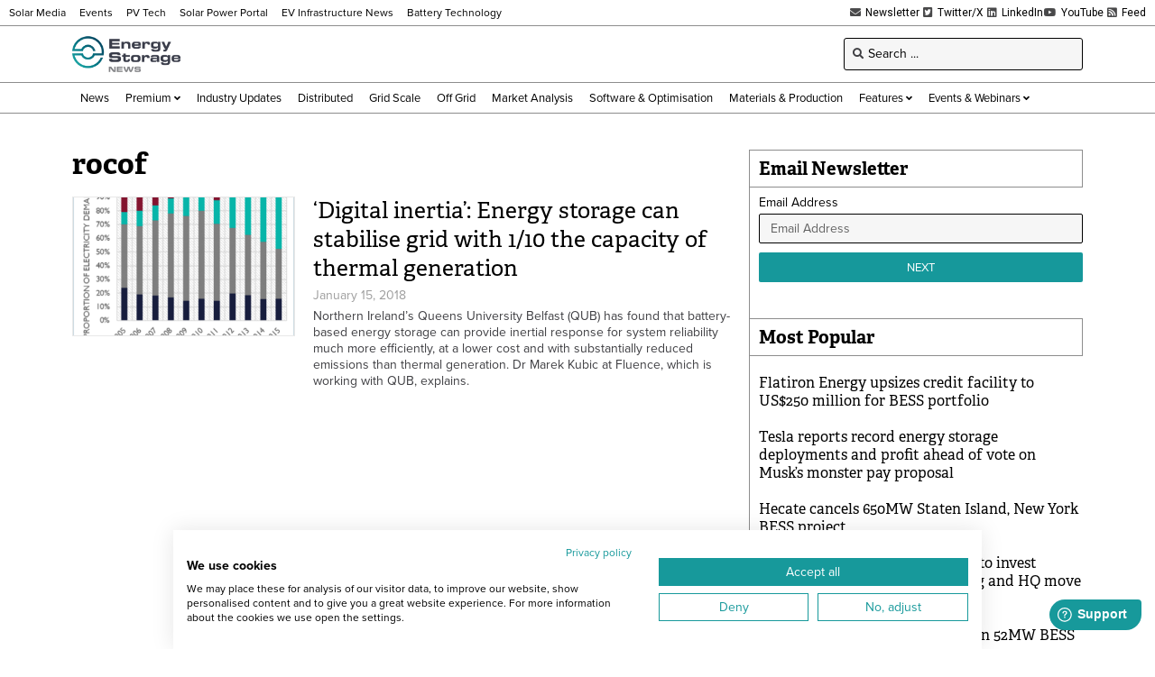

--- FILE ---
content_type: text/html; charset=UTF-8
request_url: https://www.energy-storage.news/wp-admin/admin-ajax.php
body_size: -362
content:
1762212931

--- FILE ---
content_type: text/html; charset=utf-8
request_url: https://www.google.com/recaptcha/api2/aframe
body_size: 269
content:
<!DOCTYPE HTML><html><head><meta http-equiv="content-type" content="text/html; charset=UTF-8"></head><body><script nonce="NoFdiuOkU0zdwktgSqVfqA">/** Anti-fraud and anti-abuse applications only. See google.com/recaptcha */ try{var clients={'sodar':'https://pagead2.googlesyndication.com/pagead/sodar?'};window.addEventListener("message",function(a){try{if(a.source===window.parent){var b=JSON.parse(a.data);var c=clients[b['id']];if(c){var d=document.createElement('img');d.src=c+b['params']+'&rc='+(localStorage.getItem("rc::a")?sessionStorage.getItem("rc::b"):"");window.document.body.appendChild(d);sessionStorage.setItem("rc::e",parseInt(sessionStorage.getItem("rc::e")||0)+1);localStorage.setItem("rc::h",'1762212936389');}}}catch(b){}});window.parent.postMessage("_grecaptcha_ready", "*");}catch(b){}</script></body></html>

--- FILE ---
content_type: text/css; charset=UTF-8
request_url: https://www.energy-storage.news/wp-content/uploads/elementor/css/post-510.css?ver=1760948481
body_size: 1141
content:
.elementor-510 .elementor-element.elementor-element-2886a85 .elementor-repeater-item-68c57f0.jet-parallax-section__layout .jet-parallax-section__image{background-size:auto;}.elementor-510 .elementor-element.elementor-element-ac4189d > .elementor-element-populated{padding:0px 10px 10px 10px;}.elementor-widget-heading .elementor-heading-title{font-family:var( --e-global-typography-primary-font-family ), Sans-serif;font-weight:var( --e-global-typography-primary-font-weight );color:var( --e-global-color-primary );}.elementor-510 .elementor-element.elementor-element-331dd9f .elementor-heading-title{font-family:"adelle", Sans-serif;font-weight:600;color:#000000;}.elementor-510 .elementor-element.elementor-element-4de41f9 > .elementor-widget-container > .jet-listing-grid > .jet-listing-grid__items, .elementor-510 .elementor-element.elementor-element-4de41f9 > .jet-listing-grid > .jet-listing-grid__items{--columns:1;}.elementor-510 .elementor-element.elementor-element-4de41f9 > .elementor-widget-container{margin:-10px 0px -10px 0px;}:is( .elementor-510 .elementor-element.elementor-element-4de41f9 > .elementor-widget-container > .jet-listing-grid > .jet-listing-grid__items, .elementor-510 .elementor-element.elementor-element-4de41f9 > .elementor-widget-container > .jet-listing-grid > .jet-listing-grid__slider > .jet-listing-grid__items > .slick-list > .slick-track, .elementor-510 .elementor-element.elementor-element-4de41f9 > .elementor-widget-container > .jet-listing-grid > .jet-listing-grid__scroll-slider > .jet-listing-grid__items ) > .jet-listing-grid__item{padding-top:calc(20px / 2);padding-bottom:calc(20px / 2);}:is( .elementor-510 .elementor-element.elementor-element-4de41f9 > .elementor-widget-container > .jet-listing-grid, .elementor-510 .elementor-element.elementor-element-4de41f9 > .elementor-widget-container > .jet-listing-grid > .jet-listing-grid__slider, .elementor-510 .elementor-element.elementor-element-4de41f9 > .elementor-widget-container > .jet-listing-grid > .jet-listing-grid__scroll-slider ) > .jet-listing-grid__items.grid-collapse-gap{margin-top:calc( 20px / -2);margin-bottom:calc( 20px / -2);}.elementor-widget-jet-blog-posts-pagination .navigation.pagination .nav-links a.page-numbers{background-color:var( --e-global-color-accent );}.elementor-widget-jet-blog-posts-pagination .navigation.pagination .nav-links span.page-numbers.current{background-color:var( --e-global-color-text );}.elementor-widget-jet-blog-posts-pagination .navigation.pagination .nav-links .page-numbers{font-family:var( --e-global-typography-text-font-family ), Sans-serif;font-weight:var( --e-global-typography-text-font-weight );}.elementor-510 .elementor-element.elementor-element-867f1b5 > .elementor-widget-container{margin:-20px 0px -20px 0px;}.elementor-510 .elementor-element.elementor-element-867f1b5 .navigation.pagination .nav-links{justify-content:center;}.elementor-510 .elementor-element.elementor-element-867f1b5 .navigation.pagination .nav-links a.page-numbers{background-color:#F0F0F0;color:#000000;}.elementor-510 .elementor-element.elementor-element-867f1b5 .navigation.pagination .nav-links a.page-numbers:hover{background-color:#D1D1D1;}.elementor-510 .elementor-element.elementor-element-867f1b5 .navigation.pagination .nav-links span.page-numbers.current{background-color:#16989B;color:#ffffff;}.elementor-510 .elementor-element.elementor-element-867f1b5 .navigation.pagination .nav-links .page-numbers{font-family:"proxima-nova", Sans-serif;font-size:12px;font-weight:400;min-width:20px;padding:5px 10px 5px 10px;margin-left:calc( 4px / 2 );margin-right:calc( 4px / 2 );border-radius:3px 3px 3px 3px;}.elementor-510 .elementor-element.elementor-element-867f1b5 .navigation.pagination .nav-links a.page-numbers .jet-blog-arrow{width:18px;height:18px;}.elementor-510 .elementor-element.elementor-element-91ec1ca > .elementor-element-populated{border-style:solid;border-width:0px 0px 0px 1px;border-color:#8D8D8D;padding:0px 10px 10px 10px;}.elementor-510 .elementor-element.elementor-element-e500c59 .elementor-repeater-item-6a988aa.jet-parallax-section__layout .jet-parallax-section__image{background-size:auto;}.elementor-510 .elementor-element.elementor-element-414c07b > .elementor-element-populated{padding:0px 0px 0px 0px;}.elementor-510 .elementor-element.elementor-element-9297aa6 > .elementor-widget-container{margin:0px 0px -10px -10px;padding:10px 10px 10px 10px;border-style:solid;border-width:1px 1px 1px 0px;border-color:#8D8D8D;}.elementor-510 .elementor-element.elementor-element-9297aa6 .elementor-heading-title{font-family:"adelle", Sans-serif;font-size:20px;font-weight:600;color:#000000;}.elementor-widget-global .elementor-field-group > label, .elementor-widget-global .elementor-field-subgroup label{color:var( --e-global-color-text );}.elementor-widget-global .elementor-field-group > label{font-family:var( --e-global-typography-text-font-family ), Sans-serif;font-weight:var( --e-global-typography-text-font-weight );}.elementor-widget-global .elementor-field-type-html{color:var( --e-global-color-text );font-family:var( --e-global-typography-text-font-family ), Sans-serif;font-weight:var( --e-global-typography-text-font-weight );}.elementor-widget-global .elementor-field-group .elementor-field{color:var( --e-global-color-text );}.elementor-widget-global .elementor-field-group .elementor-field, .elementor-widget-global .elementor-field-subgroup label{font-family:var( --e-global-typography-text-font-family ), Sans-serif;font-weight:var( --e-global-typography-text-font-weight );}.elementor-widget-global .elementor-button{font-family:var( --e-global-typography-accent-font-family ), Sans-serif;font-weight:var( --e-global-typography-accent-font-weight );}.elementor-widget-global .e-form__buttons__wrapper__button-next{background-color:var( --e-global-color-accent );}.elementor-widget-global .elementor-button[type="submit"]{background-color:var( --e-global-color-accent );}.elementor-widget-global .e-form__buttons__wrapper__button-previous{background-color:var( --e-global-color-accent );}.elementor-widget-global .elementor-message{font-family:var( --e-global-typography-text-font-family ), Sans-serif;font-weight:var( --e-global-typography-text-font-weight );}.elementor-widget-global .e-form__indicators__indicator, .elementor-widget-global .e-form__indicators__indicator__label{font-family:var( --e-global-typography-accent-font-family ), Sans-serif;font-weight:var( --e-global-typography-accent-font-weight );}.elementor-widget-global{--e-form-steps-indicator-inactive-primary-color:var( --e-global-color-text );--e-form-steps-indicator-active-primary-color:var( --e-global-color-accent );--e-form-steps-indicator-completed-primary-color:var( --e-global-color-accent );--e-form-steps-indicator-progress-color:var( --e-global-color-accent );--e-form-steps-indicator-progress-background-color:var( --e-global-color-text );--e-form-steps-indicator-progress-meter-color:var( --e-global-color-text );}.elementor-widget-global .e-form__indicators__indicator__progress__meter{font-family:var( --e-global-typography-accent-font-family ), Sans-serif;font-weight:var( --e-global-typography-accent-font-weight );}.elementor-510 .elementor-element.elementor-global-725 .elementor-field-group{padding-right:calc( 10px/2 );padding-left:calc( 10px/2 );margin-bottom:10px;}.elementor-510 .elementor-element.elementor-global-725 .elementor-form-fields-wrapper{margin-left:calc( -10px/2 );margin-right:calc( -10px/2 );margin-bottom:-10px;}.elementor-510 .elementor-element.elementor-global-725 .elementor-field-group.recaptcha_v3-bottomleft, .elementor-510 .elementor-element.elementor-global-725 .elementor-field-group.recaptcha_v3-bottomright{margin-bottom:0;}body.rtl .elementor-510 .elementor-element.elementor-global-725 .elementor-labels-inline .elementor-field-group > label{padding-left:5px;}body:not(.rtl) .elementor-510 .elementor-element.elementor-global-725 .elementor-labels-inline .elementor-field-group > label{padding-right:5px;}body .elementor-510 .elementor-element.elementor-global-725 .elementor-labels-above .elementor-field-group > label{padding-bottom:5px;}.elementor-510 .elementor-element.elementor-global-725 .elementor-field-group > label, .elementor-510 .elementor-element.elementor-global-725 .elementor-field-subgroup label{color:#000000;}.elementor-510 .elementor-element.elementor-global-725 .elementor-field-group > label{font-family:"proxima-nova", Sans-serif;font-size:14px;font-weight:400;}.elementor-510 .elementor-element.elementor-global-725 .elementor-field-type-html{padding-bottom:0px;font-family:"proxima-nova", Sans-serif;font-weight:400;line-height:1em;}.elementor-510 .elementor-element.elementor-global-725 .elementor-field-group .elementor-field{color:#000000;}.elementor-510 .elementor-element.elementor-global-725 .elementor-field-group .elementor-field, .elementor-510 .elementor-element.elementor-global-725 .elementor-field-subgroup label{font-family:"proxima-nova", Sans-serif;font-size:14px;font-weight:400;line-height:1em;}.elementor-510 .elementor-element.elementor-global-725 .elementor-field-group .elementor-field:not(.elementor-select-wrapper){background-color:#F6F6F6;border-color:#000000;}.elementor-510 .elementor-element.elementor-global-725 .elementor-field-group .elementor-select-wrapper select{background-color:#F6F6F6;border-color:#000000;}.elementor-510 .elementor-element.elementor-global-725 .elementor-field-group .elementor-select-wrapper::before{color:#000000;}.elementor-510 .elementor-element.elementor-global-725 .elementor-button{font-family:"proxima-nova", Sans-serif;font-weight:500;text-transform:uppercase;}.elementor-510 .elementor-element.elementor-global-725 .e-form__buttons__wrapper__button-next{background-color:#16989B;color:#ffffff;}.elementor-510 .elementor-element.elementor-global-725 .elementor-button[type="submit"]{background-color:#16989B;color:#ffffff;}.elementor-510 .elementor-element.elementor-global-725 .elementor-button[type="submit"] svg *{fill:#ffffff;}.elementor-510 .elementor-element.elementor-global-725 .e-form__buttons__wrapper__button-previous{background-color:#60D1D3;color:#ffffff;}.elementor-510 .elementor-element.elementor-global-725 .e-form__buttons__wrapper__button-next:hover{color:#ffffff;}.elementor-510 .elementor-element.elementor-global-725 .elementor-button[type="submit"]:hover{color:#ffffff;}.elementor-510 .elementor-element.elementor-global-725 .elementor-button[type="submit"]:hover svg *{fill:#ffffff;}.elementor-510 .elementor-element.elementor-global-725 .e-form__buttons__wrapper__button-previous:hover{color:#ffffff;}.elementor-510 .elementor-element.elementor-global-725{--e-form-steps-indicators-spacing:20px;--e-form-steps-indicator-padding:30px;--e-form-steps-indicator-inactive-secondary-color:#ffffff;--e-form-steps-indicator-active-secondary-color:#ffffff;--e-form-steps-divider-width:1px;--e-form-steps-divider-gap:10px;}.elementor-510 .elementor-element.elementor-element-e500c59{margin-top:0px;margin-bottom:20px;}.elementor-510 .elementor-element.elementor-element-0b1bac6 > .elementor-widget-container{margin:0px 0px 0px -10px;padding:10px 10px 10px 10px;border-style:solid;border-width:1px 1px 1px 0px;border-color:#8D8D8D;}.elementor-510 .elementor-element.elementor-element-0b1bac6 .elementor-heading-title{font-family:"adelle", Sans-serif;font-size:20px;font-weight:600;color:#000000;}.elementor-510 .elementor-element.elementor-global-682 > .elementor-widget-container > .jet-listing-grid > .jet-listing-grid__items, .elementor-510 .elementor-element.elementor-global-682 > .jet-listing-grid > .jet-listing-grid__items{--columns:1;}.elementor-510 .elementor-element.elementor-global-682 > .elementor-widget-container{margin:-10px 0px 0px 0px;}:is( .elementor-510 .elementor-element.elementor-global-682 > .elementor-widget-container > .jet-listing-grid > .jet-listing-grid__items, .elementor-510 .elementor-element.elementor-global-682 > .elementor-widget-container > .jet-listing-grid > .jet-listing-grid__slider > .jet-listing-grid__items > .slick-list > .slick-track, .elementor-510 .elementor-element.elementor-global-682 > .elementor-widget-container > .jet-listing-grid > .jet-listing-grid__scroll-slider > .jet-listing-grid__items ) > .jet-listing-grid__item{padding-left:calc(0px / 2);padding-right:calc(0px / 2);padding-top:calc(10px / 2);padding-bottom:calc(10px / 2);}:is( .elementor-510 .elementor-element.elementor-global-682 > .elementor-widget-container > .jet-listing-grid, .elementor-510 .elementor-element.elementor-global-682 > .elementor-widget-container > .jet-listing-grid > .jet-listing-grid__slider, .elementor-510 .elementor-element.elementor-global-682 > .elementor-widget-container > .jet-listing-grid > .jet-listing-grid__scroll-slider ) > .jet-listing-grid__items{margin-left:calc( 0px / -2);margin-right:calc( 0px / -2);width:calc(100% + 0px);}:is( .elementor-510 .elementor-element.elementor-global-682 > .elementor-widget-container > .jet-listing-grid, .elementor-510 .elementor-element.elementor-global-682 > .elementor-widget-container > .jet-listing-grid > .jet-listing-grid__slider, .elementor-510 .elementor-element.elementor-global-682 > .elementor-widget-container > .jet-listing-grid > .jet-listing-grid__scroll-slider ) > .jet-listing-grid__items.grid-collapse-gap{margin-top:calc( 10px / -2);margin-bottom:calc( 10px / -2);}.elementor-510 .elementor-element.elementor-element-9ab6f1d > .elementor-widget-container{margin:0px 0px 0px -10px;padding:10px 10px 10px 10px;border-style:solid;border-width:1px 1px 1px 0px;border-color:#8D8D8D;}.elementor-510 .elementor-element.elementor-element-9ab6f1d .elementor-heading-title{font-family:"adelle", Sans-serif;font-size:20px;font-weight:600;color:#000000;}.elementor-510 .elementor-element.elementor-element-cc3c528 > .elementor-widget-container > .jet-listing-grid > .jet-listing-grid__items, .elementor-510 .elementor-element.elementor-element-cc3c528 > .jet-listing-grid > .jet-listing-grid__items{--columns:1;}.elementor-510 .elementor-element.elementor-element-cc3c528 > .elementor-widget-container{margin:-10px 0px 0px 0px;}:is( .elementor-510 .elementor-element.elementor-element-cc3c528 > .elementor-widget-container > .jet-listing-grid > .jet-listing-grid__items, .elementor-510 .elementor-element.elementor-element-cc3c528 > .elementor-widget-container > .jet-listing-grid > .jet-listing-grid__slider > .jet-listing-grid__items > .slick-list > .slick-track, .elementor-510 .elementor-element.elementor-element-cc3c528 > .elementor-widget-container > .jet-listing-grid > .jet-listing-grid__scroll-slider > .jet-listing-grid__items ) > .jet-listing-grid__item{padding-left:calc(0px / 2);padding-right:calc(0px / 2);padding-top:calc(20px / 2);padding-bottom:calc(20px / 2);}:is( .elementor-510 .elementor-element.elementor-element-cc3c528 > .elementor-widget-container > .jet-listing-grid, .elementor-510 .elementor-element.elementor-element-cc3c528 > .elementor-widget-container > .jet-listing-grid > .jet-listing-grid__slider, .elementor-510 .elementor-element.elementor-element-cc3c528 > .elementor-widget-container > .jet-listing-grid > .jet-listing-grid__scroll-slider ) > .jet-listing-grid__items{margin-left:calc( 0px / -2);margin-right:calc( 0px / -2);width:calc(100% + 0px);}:is( .elementor-510 .elementor-element.elementor-element-cc3c528 > .elementor-widget-container > .jet-listing-grid, .elementor-510 .elementor-element.elementor-element-cc3c528 > .elementor-widget-container > .jet-listing-grid > .jet-listing-grid__slider, .elementor-510 .elementor-element.elementor-element-cc3c528 > .elementor-widget-container > .jet-listing-grid > .jet-listing-grid__scroll-slider ) > .jet-listing-grid__items.grid-collapse-gap{margin-top:calc( 20px / -2);margin-bottom:calc( 20px / -2);}.elementor-510 .elementor-element.elementor-element-2886a85{margin-top:20px;margin-bottom:20px;}/* Start custom CSS for global, class: .elementor-global-725 */.elementor-510 .elementor-element.elementor-global-725 a {
    text-decoration: underline;
    text-decoration-color: #16989B;
    color: #000;
}/* End custom CSS */
/* Start custom CSS for global, class: .elementor-global-725 */.elementor-510 .elementor-element.elementor-global-725 a {
    text-decoration: underline;
    text-decoration-color: #16989B;
    color: #000;
}/* End custom CSS */
/* Start custom CSS for global, class: .elementor-global-725 */.elementor-510 .elementor-element.elementor-global-725 a {
    text-decoration: underline;
    text-decoration-color: #16989B;
    color: #000;
}/* End custom CSS */
/* Start custom CSS for global, class: .elementor-global-725 */.elementor-510 .elementor-element.elementor-global-725 a {
    text-decoration: underline;
    text-decoration-color: #16989B;
    color: #000;
}/* End custom CSS */

--- FILE ---
content_type: text/css; charset=UTF-8
request_url: https://www.energy-storage.news/wp-content/uploads/elementor/css/post-663.css?ver=1760948479
body_size: -71
content:
.elementor-663 .elementor-element.elementor-element-92ef669 .elementor-repeater-item-ea49171.jet-parallax-section__layout .jet-parallax-section__image{background-size:auto;}.elementor-663 .elementor-element.elementor-element-f7d3ad1 > .elementor-widget-wrap > .elementor-widget:not(.elementor-widget__width-auto):not(.elementor-widget__width-initial):not(:last-child):not(.elementor-absolute){margin-bottom:5px;}.elementor-663 .elementor-element.elementor-element-f7d3ad1 > .elementor-element-populated{padding:0px 0px 0px 0px;}.elementor-663 .elementor-element.elementor-element-207d5be .jet-listing-dynamic-terms__link{background-color:#017683;font-size:11px;text-transform:uppercase;line-height:1em;color:#FFFFFF;padding:3px 7px 3px 7px;margin:0px 5px 0px 0px;border-radius:2px 2px 2px 2px;}.elementor-663 .elementor-element.elementor-element-207d5be .jet-listing-dynamic-terms{text-align:left;}.elementor-widget-heading .elementor-heading-title{font-family:var( --e-global-typography-primary-font-family ), Sans-serif;font-weight:var( --e-global-typography-primary-font-weight );color:var( --e-global-color-primary );}.elementor-663 .elementor-element.elementor-element-b2a0ca3 .elementor-heading-title{font-family:"adelle", Sans-serif;font-size:16px;font-weight:400;line-height:1.3em;color:#000000;}

--- FILE ---
content_type: text/css; charset=UTF-8
request_url: https://www.energy-storage.news/wp-content/uploads/elementor/css/post-13153.css?ver=1760948481
body_size: -45
content:
.elementor-13153 .elementor-element.elementor-element-779eac2 .elementor-repeater-item-ea49171.jet-parallax-section__layout .jet-parallax-section__image{background-size:auto;}.elementor-13153 .elementor-element.elementor-element-3d8ee6c > .elementor-widget-wrap > .elementor-widget:not(.elementor-widget__width-auto):not(.elementor-widget__width-initial):not(:last-child):not(.elementor-absolute){margin-bottom:0px;}.elementor-13153 .elementor-element.elementor-element-3d8ee6c > .elementor-element-populated{padding:0px 0px 0px 0px;}.elementor-widget-heading .elementor-heading-title{font-family:var( --e-global-typography-primary-font-family ), Sans-serif;font-weight:var( --e-global-typography-primary-font-weight );color:var( --e-global-color-primary );}.elementor-13153 .elementor-element.elementor-element-4b25940 .elementor-heading-title{font-family:"adelle", Sans-serif;font-size:16px;font-weight:400;line-height:1.3em;color:#000000;}.elementor-13153 .elementor-element.elementor-element-7cd82c9{width:auto;max-width:auto;}.elementor-13153 .elementor-element.elementor-element-7cd82c9 > .elementor-widget-container{margin:0px 0px 0px 0px;}.elementor-13153 .elementor-element.elementor-element-7cd82c9 .jet-listing-dynamic-field__content{color:#9E9E9E;font-size:12px;text-align:left;}.elementor-13153 .elementor-element.elementor-element-7cd82c9 .jet-listing-dynamic-field .jet-listing-dynamic-field__inline-wrap{width:auto;}.elementor-13153 .elementor-element.elementor-element-7cd82c9 .jet-listing-dynamic-field .jet-listing-dynamic-field__content{width:auto;}.elementor-13153 .elementor-element.elementor-element-7cd82c9 .jet-listing-dynamic-field{justify-content:flex-start;}.elementor-13153 .elementor-element.elementor-element-c7b76a7{width:auto;max-width:auto;}.elementor-13153 .elementor-element.elementor-element-c7b76a7 > .elementor-widget-container{margin:0px 0px 0px 0px;}.elementor-13153 .elementor-element.elementor-element-c7b76a7 .jet-listing-dynamic-field__content{color:#9E9E9E;font-size:12px;text-align:left;}.elementor-13153 .elementor-element.elementor-element-c7b76a7 .jet-listing-dynamic-field .jet-listing-dynamic-field__inline-wrap{width:auto;}.elementor-13153 .elementor-element.elementor-element-c7b76a7 .jet-listing-dynamic-field .jet-listing-dynamic-field__content{width:auto;}.elementor-13153 .elementor-element.elementor-element-c7b76a7 .jet-listing-dynamic-field{justify-content:flex-start;}.elementor-13153 .elementor-element.elementor-element-33d8478{width:auto;max-width:auto;}.elementor-13153 .elementor-element.elementor-element-33d8478 > .elementor-widget-container{margin:0px 0px 0px 0px;}.elementor-13153 .elementor-element.elementor-element-33d8478 .jet-listing-dynamic-field__content{color:#9E9E9E;font-size:12px;text-align:left;}.elementor-13153 .elementor-element.elementor-element-33d8478 .jet-listing-dynamic-field .jet-listing-dynamic-field__inline-wrap{width:auto;}.elementor-13153 .elementor-element.elementor-element-33d8478 .jet-listing-dynamic-field .jet-listing-dynamic-field__content{width:auto;}.elementor-13153 .elementor-element.elementor-element-33d8478 .jet-listing-dynamic-field{justify-content:flex-start;}.elementor-13153 .elementor-element.elementor-element-311cad0 > .elementor-widget-container{margin:0px 0px 0px 0px;}.elementor-13153 .elementor-element.elementor-element-311cad0 .jet-listing-dynamic-field__content{color:#9E9E9E;font-size:12px;text-align:left;}.elementor-13153 .elementor-element.elementor-element-311cad0 .jet-listing-dynamic-field .jet-listing-dynamic-field__inline-wrap{width:auto;}.elementor-13153 .elementor-element.elementor-element-311cad0 .jet-listing-dynamic-field .jet-listing-dynamic-field__content{width:auto;}.elementor-13153 .elementor-element.elementor-element-311cad0 .jet-listing-dynamic-field{justify-content:flex-start;}